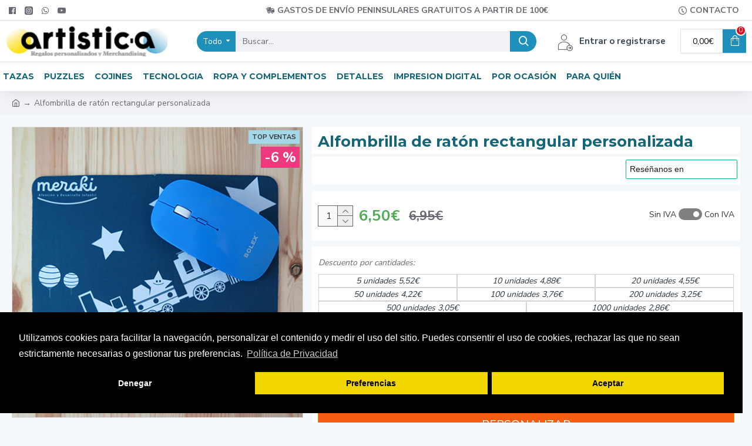

--- FILE ---
content_type: text/html; charset=utf-8
request_url: https://artistic-a.com/index.php?route=extension/mpgdpr/preferenceshtml/getPreferencesHtml
body_size: 2893
content:


<div class="mpgdpr-wrap"><div class="mpgdpr-cookie"><div class="mpgdpr-container"><div class="mpgdpr-text"><h3>Preferencias de Cookies</h3>
<label><input type="checkbox" checked="checked" disabled="disabled" value="m:required" /> Cookies estrictamente necesarias</label>
<br/><p>Cookies necesarias para el buen funcionamiento de la web</p>
<label><input type="checkbox" name="mcookie_analytics" value="m:required" /> Cookies de analisis</label>
<br/><p>Cookies para analizar el tráfico y uso de la web</p>
<label><input type="checkbox" name="mcookie_marketing" value="m:required" /> Cookies de Marketing</label>
<br/><p>Cookies utlizadas para marketing de la web</p></div><div class="set-btns">
<a class="mcookie-btn mp-prefrences-close">Cerrar</a>
<a class="mcookie-btn mpprefrences-update">Actualizar</a></div></div></div></div><style type="text/css">.mpgdpr-wrap { position: fixed; width: 100%; top: 30px; left: 0; z-index: 9999; display: none; }
  .mpgdpr-cookie { padding: 15px 25px; background: #000; color: #fff; width: 556px; margin: auto; height: 450px; overflow-y: auto; }
  .mpgdpr-cookie .mpgdpr-container { margin: auto; }
  .mpgdpr-cookie .mpgdpr-text{ display: block; vertical-align: top; }
  .mpgdpr-cookie .set-btns{ display: block; text-align: center; margin-top: 25px; }
  .mpgdpr-cookie .mcookie-btn{ border: none; font-size: 16px; padding: 10px 15px; cursor: pointer; border-radius: 5px; -webkit-border-radius: 5px; background: #cecece; color: #000; display: inline-block; font-weight: 550; margin-right: 10px}
  .mpgdpr-cookie h3{ font-size: 16px; }
  .mpgdpr-cookie h3{ margin-top: 0; margin-bottom: 0px; }
    .mpgdpr-cookie {
    background: #000;
    color: #fff
  }
  .mpgdpr-cookie h3 {
    color: #fff
  }
  .mpgdpr-cookie .mcookie-btn {
    background: #f1d600;
    color: #000;
    padding: 5px 25px 5px 25px
  }</style> <script type="text/javascript">var mpgdpr = {
    mcookies : {
            get : function(name) {
        function getCookie(name) {
          if (name) {
            var value = '; ' + document.cookie;
            var parts = value.split('; ' + name + '=');
            return parts.length < 2 ? undefined : parts.pop().split(';').shift();
          }
          var cookies = document.cookie.split('; ');
          var data = {};
          for (var i in cookies) {
            var cookie = cookies[i].split('=');
            if (cookie.length==2) {
              data[cookie[0]] = cookie[1];
            }
          }
          return data;
        }
        var data = {};
        if (typeof name == 'string') {
          data[name] = getCookie(name);
        }

        if (typeof name == 'object') {
          for (var i in name) {
            data[name[i]] =  getCookie(name[i]);
          }
        }
        if (typeof name == 'undefined' || '' == name) {
          data = getCookie();
        }
        return data;
      },
            set: function(cookies) {
        function setCookie(name, value, expiryDays, domain, path, secure) {

          if (expiryDays == -1) {
            var cookie = [
              name + '=' + value,
              'expires=' + 'Thu, 01 Jan 1970 00:00:01 GMT',
              'path=' + (path || '/')
            ];
          } else {
             var exdate = new Date();
            exdate.setDate(exdate.getDate() + (expiryDays || 365));

            var cookie = [
              name + '=' + value,
              'expires=' + exdate.toUTCString(),
              'path=' + (path || '/')
            ];
          }
          if (domain) {
            cookie.push('domain=' + domain);
          }
          if (secure) {
            cookie.push('secure');
          }

                    document.cookie = cookie.join(';')+';';
        }

        if (typeof cookies == 'undefined' || '' == cookies) {
          return;
        }
        if (typeof cookies == 'string') {
          var parts = cookies.split(";");
                    cookies = [{
            'name' : parts[0],
            'value' : parts[1],
            'expiryDays' : parts[3],
            'domain' : parts[4],
            'path' : parts[5],
            'secure' : parts[6],
          }];
        }
                for (var i in cookies) {
          setCookie(
            cookies[i]['name'],
            cookies[i]['value'],
            cookies[i]['expiryDays'],
            cookies[i]['domain'],
            cookies[i]['path'],
            cookies[i]['secure']
          );
        }
      },
            clear : function(cookies) {
        function clearCookie(name, domain, path) {
          mpgdpr.mcookies.set([{
            'name' : name,
            'value' : '',
            'expiryDays' : -1,
            'domain' : domain,
            'path' : path
          }]);
        }

        if (typeof cookies == 'undefined' || '' == cookies) {
          return;
        }
        if (typeof cookies == 'string') {
          var parts = cookies.split(";");
                    cookies = [{
            'name' : parts[0],
            'domain' : parts[1],
            'path' : parts[2]
          }];
        }
        for (var i in cookies) {
          clearCookie(
            cookies[i]['name'],
            cookies[i]['domain'],
            cookies[i]['path']
          );
        }
      },
    },
    instance : null ,
    err : null,
    deniedCookiess : [],     cookies : {
      analytics : ["_ga","_gid","_gat","__atuvc","__atuvs","__utma","__cfduid"],
      marketing : ["_gads","IDE"],
    },
    domains : ["","."], 
    handle_cookie:function() {

      var mpprefrences_update = false;

      $('body').delegate('.mp-prefrences', 'click', function() {
                $('.mpgdpr-wrap').fadeIn('slow');
      });

      $('body').delegate('.mp-prefrences-close', 'click', function() {
                $('.mpgdpr-wrap').fadeOut('slow');
      });

            $('body').delegate('a.cc-mpdeny', 'click', function() {
                

       
        var disable = [];
        if (!(mpgdpr.deniedCookiess.indexOf('analytics') >= 0) && (false) ) {
          disable.push('analytics');
          $('input[name="mcookie_analytics"]').prop('checked',false);
        }
        if (!(mpgdpr.deniedCookiess.indexOf('marketing') >= 0) && (false) ) {
          disable.push('marketing');
          $('input[name="mcookie_marketing"]').prop('checked',false);
        }

        if (disable.length) {
          mpgdpr.mcookies.set('mpcookie_preferencesdisable;'+ disable.join(',') +';365');
          mpgdpr.deniedCookiess = disable;
        }

                
                $.each(mpgdpr.mcookies.get(), function(key, value) {
          if ((disable.indexOf('analytics') >= 0) && mpgdpr.cookies.analytics.indexOf(key) >= 0) {
            for (var i in mpgdpr.domains) {
                            mpgdpr.mcookies.clear(key+';'+mpgdpr.domains[i]+';'+'/');
            }
          }

          if ((disable.indexOf('marketing') >= 0) && mpgdpr.cookies.marketing.indexOf(key) >= 0) {
            for (var i in mpgdpr.domains) {
                            mpgdpr.mcookies.clear(key+';'+mpgdpr.domains[i]+';'+'/');
            }
          }
        });

        
        
        
        
                if (!(disable.indexOf('analytics') >= 0)) {
                  } else {
                  }
        if (!(disable.indexOf('marketing') >= 0)) {
                  } else {
                  }
                
        
      });

      $('body').delegate('a.cc-mpallow', 'click', function() {
        
                

        var disable = [];

        
        if (mpprefrences_update === true) {
          if (!$('input[name="mcookie_marketing"]').prop('checked')) {
            disable.push('marketing');
          }
          if (!$('input[name="mcookie_analytics"]').prop('checked')) {
           disable.push('analytics');
          }
        }
        
        
        mpgdpr.mcookies.set('mpcookie_preferencesdisable;'+ disable.join(',') +';365');
        mpgdpr.deniedCookiess = disable;

        
        
        
         
        if (!(disable.indexOf('analytics') >= 0)) {
                  } else {
                  }
        if (!(disable.indexOf('marketing') >= 0)) {
                  } else {
                  }

                
        
                $.get('https://artistic-a.com/index.php?route=extension/mpgdpr/mpgdpr/acceptanceOfPp');
              });

      $('body').delegate('a.mpprefrences-update', 'click', function() {

        mpprefrences_update = true;

                        var disable = [];

        if (!$('input[name="mcookie_marketing"]').prop('checked')) {
          disable.push('marketing');
        }
        if (!$('input[name="mcookie_analytics"]').prop('checked')) {
          disable.push('analytics');
        }
        
        mpgdpr.mcookies.set('mpcookie_preferencesdisable;'+disable.join(',')+';365');

        mpgdpr.deniedCookiess = disable;
        $('input[name="mcookie_analytics"]').prop('checked', !(disable.indexOf('analytics') >= 0));
        $('input[name="mcookie_marketing"]').prop('checked', !(disable.indexOf('marketing') >= 0));

        
        
        
        if (!(disable.indexOf('analytics') >= 0)) {
                  } else {
                  }
        if (!(disable.indexOf('marketing') >= 0)) {
                  } else {
                  }

                
        $('.mpgdpr-wrap').fadeToggle('slow');
      });

    },

    maintainance_cookies:function() {

             var analytics = mpgdpr.deniedCookiess.indexOf('analytics') >= 0;
      var marketing = mpgdpr.deniedCookiess.indexOf('marketing') >= 0;
                  
      
      $('input[name="mcookie_analytics"]').prop('checked', (!analytics));
      $('input[name="mcookie_marketing"]').prop('checked', (!marketing));

            $.each(mpgdpr.mcookies.get(), function(key, value) {
        if (analytics && mpgdpr.cookies.analytics.indexOf(key) >= 0) {
          for (var i in mpgdpr.domains) {
            
            mpgdpr.mcookies.clear(key+';'+mpgdpr.domains[i]+';'+'/');
          }
        }
        if (marketing && mpgdpr.cookies.marketing.indexOf(key) >= 0) {
          for (var i in mpgdpr.domains) {
                        mpgdpr.mcookies.clear(key+';'+mpgdpr.domains[i]+';'+'/');
          }
        }
      });
      
                  if (!analytics && 0 ) {
              } else {
              }
      if (!marketing && 0) {
              } else {
              }
                },
    cookieconsent:function() {
      window.cookieconsent.initialise({
                "type" : 'opt-in',
        "position" : 'bottom-right',
                "palette" : {
          "popup": {
            "background": "#000",
            "text": "#fff"
          },
          "button": {
            "background": "#f1d600",
            "text": "#000",
            "padding": "5px 25px 5px 25px"
          }
        },
        "revokable" : !!0,
        "showLink" : !!1,
        "content": {
          "message": "Utilizamos cookies para facilitar la navegación, personalizar el contenido y medir el uso del sitio. Puedes consentir el uso de cookies, rechazar las que no sean estrictamente necesarias o gestionar tus preferencias.",
          "deny" : "Denegar",
          "allow" : "Aceptar",
          "prefrences" : "Preferencias",
                    "link" : 'Política de Privacidad',
          "href" : 'https://artistic-a.com/politicia-de-cookies',
                    "policy" : 'Cookies'
        },

      },
      function(popup) {
        mpgdpr.instance = popup;
      },
      function(err, popup) {
        mpgdpr.instance = popup;
        mpgdpr.err = err;
      });
    },
  };</script>

--- FILE ---
content_type: text/html; charset=utf-8
request_url: https://www.google.com/recaptcha/api2/anchor?ar=1&k=6LctnCYUAAAAAGsSDaZGpzlgexuZq_VSLtz9bYjM&co=aHR0cHM6Ly9hcnRpc3RpYy1hLmNvbTo0NDM.&hl=en&v=PoyoqOPhxBO7pBk68S4YbpHZ&size=normal&anchor-ms=20000&execute-ms=30000&cb=rlsv61i1gdnq
body_size: 49533
content:
<!DOCTYPE HTML><html dir="ltr" lang="en"><head><meta http-equiv="Content-Type" content="text/html; charset=UTF-8">
<meta http-equiv="X-UA-Compatible" content="IE=edge">
<title>reCAPTCHA</title>
<style type="text/css">
/* cyrillic-ext */
@font-face {
  font-family: 'Roboto';
  font-style: normal;
  font-weight: 400;
  font-stretch: 100%;
  src: url(//fonts.gstatic.com/s/roboto/v48/KFO7CnqEu92Fr1ME7kSn66aGLdTylUAMa3GUBHMdazTgWw.woff2) format('woff2');
  unicode-range: U+0460-052F, U+1C80-1C8A, U+20B4, U+2DE0-2DFF, U+A640-A69F, U+FE2E-FE2F;
}
/* cyrillic */
@font-face {
  font-family: 'Roboto';
  font-style: normal;
  font-weight: 400;
  font-stretch: 100%;
  src: url(//fonts.gstatic.com/s/roboto/v48/KFO7CnqEu92Fr1ME7kSn66aGLdTylUAMa3iUBHMdazTgWw.woff2) format('woff2');
  unicode-range: U+0301, U+0400-045F, U+0490-0491, U+04B0-04B1, U+2116;
}
/* greek-ext */
@font-face {
  font-family: 'Roboto';
  font-style: normal;
  font-weight: 400;
  font-stretch: 100%;
  src: url(//fonts.gstatic.com/s/roboto/v48/KFO7CnqEu92Fr1ME7kSn66aGLdTylUAMa3CUBHMdazTgWw.woff2) format('woff2');
  unicode-range: U+1F00-1FFF;
}
/* greek */
@font-face {
  font-family: 'Roboto';
  font-style: normal;
  font-weight: 400;
  font-stretch: 100%;
  src: url(//fonts.gstatic.com/s/roboto/v48/KFO7CnqEu92Fr1ME7kSn66aGLdTylUAMa3-UBHMdazTgWw.woff2) format('woff2');
  unicode-range: U+0370-0377, U+037A-037F, U+0384-038A, U+038C, U+038E-03A1, U+03A3-03FF;
}
/* math */
@font-face {
  font-family: 'Roboto';
  font-style: normal;
  font-weight: 400;
  font-stretch: 100%;
  src: url(//fonts.gstatic.com/s/roboto/v48/KFO7CnqEu92Fr1ME7kSn66aGLdTylUAMawCUBHMdazTgWw.woff2) format('woff2');
  unicode-range: U+0302-0303, U+0305, U+0307-0308, U+0310, U+0312, U+0315, U+031A, U+0326-0327, U+032C, U+032F-0330, U+0332-0333, U+0338, U+033A, U+0346, U+034D, U+0391-03A1, U+03A3-03A9, U+03B1-03C9, U+03D1, U+03D5-03D6, U+03F0-03F1, U+03F4-03F5, U+2016-2017, U+2034-2038, U+203C, U+2040, U+2043, U+2047, U+2050, U+2057, U+205F, U+2070-2071, U+2074-208E, U+2090-209C, U+20D0-20DC, U+20E1, U+20E5-20EF, U+2100-2112, U+2114-2115, U+2117-2121, U+2123-214F, U+2190, U+2192, U+2194-21AE, U+21B0-21E5, U+21F1-21F2, U+21F4-2211, U+2213-2214, U+2216-22FF, U+2308-230B, U+2310, U+2319, U+231C-2321, U+2336-237A, U+237C, U+2395, U+239B-23B7, U+23D0, U+23DC-23E1, U+2474-2475, U+25AF, U+25B3, U+25B7, U+25BD, U+25C1, U+25CA, U+25CC, U+25FB, U+266D-266F, U+27C0-27FF, U+2900-2AFF, U+2B0E-2B11, U+2B30-2B4C, U+2BFE, U+3030, U+FF5B, U+FF5D, U+1D400-1D7FF, U+1EE00-1EEFF;
}
/* symbols */
@font-face {
  font-family: 'Roboto';
  font-style: normal;
  font-weight: 400;
  font-stretch: 100%;
  src: url(//fonts.gstatic.com/s/roboto/v48/KFO7CnqEu92Fr1ME7kSn66aGLdTylUAMaxKUBHMdazTgWw.woff2) format('woff2');
  unicode-range: U+0001-000C, U+000E-001F, U+007F-009F, U+20DD-20E0, U+20E2-20E4, U+2150-218F, U+2190, U+2192, U+2194-2199, U+21AF, U+21E6-21F0, U+21F3, U+2218-2219, U+2299, U+22C4-22C6, U+2300-243F, U+2440-244A, U+2460-24FF, U+25A0-27BF, U+2800-28FF, U+2921-2922, U+2981, U+29BF, U+29EB, U+2B00-2BFF, U+4DC0-4DFF, U+FFF9-FFFB, U+10140-1018E, U+10190-1019C, U+101A0, U+101D0-101FD, U+102E0-102FB, U+10E60-10E7E, U+1D2C0-1D2D3, U+1D2E0-1D37F, U+1F000-1F0FF, U+1F100-1F1AD, U+1F1E6-1F1FF, U+1F30D-1F30F, U+1F315, U+1F31C, U+1F31E, U+1F320-1F32C, U+1F336, U+1F378, U+1F37D, U+1F382, U+1F393-1F39F, U+1F3A7-1F3A8, U+1F3AC-1F3AF, U+1F3C2, U+1F3C4-1F3C6, U+1F3CA-1F3CE, U+1F3D4-1F3E0, U+1F3ED, U+1F3F1-1F3F3, U+1F3F5-1F3F7, U+1F408, U+1F415, U+1F41F, U+1F426, U+1F43F, U+1F441-1F442, U+1F444, U+1F446-1F449, U+1F44C-1F44E, U+1F453, U+1F46A, U+1F47D, U+1F4A3, U+1F4B0, U+1F4B3, U+1F4B9, U+1F4BB, U+1F4BF, U+1F4C8-1F4CB, U+1F4D6, U+1F4DA, U+1F4DF, U+1F4E3-1F4E6, U+1F4EA-1F4ED, U+1F4F7, U+1F4F9-1F4FB, U+1F4FD-1F4FE, U+1F503, U+1F507-1F50B, U+1F50D, U+1F512-1F513, U+1F53E-1F54A, U+1F54F-1F5FA, U+1F610, U+1F650-1F67F, U+1F687, U+1F68D, U+1F691, U+1F694, U+1F698, U+1F6AD, U+1F6B2, U+1F6B9-1F6BA, U+1F6BC, U+1F6C6-1F6CF, U+1F6D3-1F6D7, U+1F6E0-1F6EA, U+1F6F0-1F6F3, U+1F6F7-1F6FC, U+1F700-1F7FF, U+1F800-1F80B, U+1F810-1F847, U+1F850-1F859, U+1F860-1F887, U+1F890-1F8AD, U+1F8B0-1F8BB, U+1F8C0-1F8C1, U+1F900-1F90B, U+1F93B, U+1F946, U+1F984, U+1F996, U+1F9E9, U+1FA00-1FA6F, U+1FA70-1FA7C, U+1FA80-1FA89, U+1FA8F-1FAC6, U+1FACE-1FADC, U+1FADF-1FAE9, U+1FAF0-1FAF8, U+1FB00-1FBFF;
}
/* vietnamese */
@font-face {
  font-family: 'Roboto';
  font-style: normal;
  font-weight: 400;
  font-stretch: 100%;
  src: url(//fonts.gstatic.com/s/roboto/v48/KFO7CnqEu92Fr1ME7kSn66aGLdTylUAMa3OUBHMdazTgWw.woff2) format('woff2');
  unicode-range: U+0102-0103, U+0110-0111, U+0128-0129, U+0168-0169, U+01A0-01A1, U+01AF-01B0, U+0300-0301, U+0303-0304, U+0308-0309, U+0323, U+0329, U+1EA0-1EF9, U+20AB;
}
/* latin-ext */
@font-face {
  font-family: 'Roboto';
  font-style: normal;
  font-weight: 400;
  font-stretch: 100%;
  src: url(//fonts.gstatic.com/s/roboto/v48/KFO7CnqEu92Fr1ME7kSn66aGLdTylUAMa3KUBHMdazTgWw.woff2) format('woff2');
  unicode-range: U+0100-02BA, U+02BD-02C5, U+02C7-02CC, U+02CE-02D7, U+02DD-02FF, U+0304, U+0308, U+0329, U+1D00-1DBF, U+1E00-1E9F, U+1EF2-1EFF, U+2020, U+20A0-20AB, U+20AD-20C0, U+2113, U+2C60-2C7F, U+A720-A7FF;
}
/* latin */
@font-face {
  font-family: 'Roboto';
  font-style: normal;
  font-weight: 400;
  font-stretch: 100%;
  src: url(//fonts.gstatic.com/s/roboto/v48/KFO7CnqEu92Fr1ME7kSn66aGLdTylUAMa3yUBHMdazQ.woff2) format('woff2');
  unicode-range: U+0000-00FF, U+0131, U+0152-0153, U+02BB-02BC, U+02C6, U+02DA, U+02DC, U+0304, U+0308, U+0329, U+2000-206F, U+20AC, U+2122, U+2191, U+2193, U+2212, U+2215, U+FEFF, U+FFFD;
}
/* cyrillic-ext */
@font-face {
  font-family: 'Roboto';
  font-style: normal;
  font-weight: 500;
  font-stretch: 100%;
  src: url(//fonts.gstatic.com/s/roboto/v48/KFO7CnqEu92Fr1ME7kSn66aGLdTylUAMa3GUBHMdazTgWw.woff2) format('woff2');
  unicode-range: U+0460-052F, U+1C80-1C8A, U+20B4, U+2DE0-2DFF, U+A640-A69F, U+FE2E-FE2F;
}
/* cyrillic */
@font-face {
  font-family: 'Roboto';
  font-style: normal;
  font-weight: 500;
  font-stretch: 100%;
  src: url(//fonts.gstatic.com/s/roboto/v48/KFO7CnqEu92Fr1ME7kSn66aGLdTylUAMa3iUBHMdazTgWw.woff2) format('woff2');
  unicode-range: U+0301, U+0400-045F, U+0490-0491, U+04B0-04B1, U+2116;
}
/* greek-ext */
@font-face {
  font-family: 'Roboto';
  font-style: normal;
  font-weight: 500;
  font-stretch: 100%;
  src: url(//fonts.gstatic.com/s/roboto/v48/KFO7CnqEu92Fr1ME7kSn66aGLdTylUAMa3CUBHMdazTgWw.woff2) format('woff2');
  unicode-range: U+1F00-1FFF;
}
/* greek */
@font-face {
  font-family: 'Roboto';
  font-style: normal;
  font-weight: 500;
  font-stretch: 100%;
  src: url(//fonts.gstatic.com/s/roboto/v48/KFO7CnqEu92Fr1ME7kSn66aGLdTylUAMa3-UBHMdazTgWw.woff2) format('woff2');
  unicode-range: U+0370-0377, U+037A-037F, U+0384-038A, U+038C, U+038E-03A1, U+03A3-03FF;
}
/* math */
@font-face {
  font-family: 'Roboto';
  font-style: normal;
  font-weight: 500;
  font-stretch: 100%;
  src: url(//fonts.gstatic.com/s/roboto/v48/KFO7CnqEu92Fr1ME7kSn66aGLdTylUAMawCUBHMdazTgWw.woff2) format('woff2');
  unicode-range: U+0302-0303, U+0305, U+0307-0308, U+0310, U+0312, U+0315, U+031A, U+0326-0327, U+032C, U+032F-0330, U+0332-0333, U+0338, U+033A, U+0346, U+034D, U+0391-03A1, U+03A3-03A9, U+03B1-03C9, U+03D1, U+03D5-03D6, U+03F0-03F1, U+03F4-03F5, U+2016-2017, U+2034-2038, U+203C, U+2040, U+2043, U+2047, U+2050, U+2057, U+205F, U+2070-2071, U+2074-208E, U+2090-209C, U+20D0-20DC, U+20E1, U+20E5-20EF, U+2100-2112, U+2114-2115, U+2117-2121, U+2123-214F, U+2190, U+2192, U+2194-21AE, U+21B0-21E5, U+21F1-21F2, U+21F4-2211, U+2213-2214, U+2216-22FF, U+2308-230B, U+2310, U+2319, U+231C-2321, U+2336-237A, U+237C, U+2395, U+239B-23B7, U+23D0, U+23DC-23E1, U+2474-2475, U+25AF, U+25B3, U+25B7, U+25BD, U+25C1, U+25CA, U+25CC, U+25FB, U+266D-266F, U+27C0-27FF, U+2900-2AFF, U+2B0E-2B11, U+2B30-2B4C, U+2BFE, U+3030, U+FF5B, U+FF5D, U+1D400-1D7FF, U+1EE00-1EEFF;
}
/* symbols */
@font-face {
  font-family: 'Roboto';
  font-style: normal;
  font-weight: 500;
  font-stretch: 100%;
  src: url(//fonts.gstatic.com/s/roboto/v48/KFO7CnqEu92Fr1ME7kSn66aGLdTylUAMaxKUBHMdazTgWw.woff2) format('woff2');
  unicode-range: U+0001-000C, U+000E-001F, U+007F-009F, U+20DD-20E0, U+20E2-20E4, U+2150-218F, U+2190, U+2192, U+2194-2199, U+21AF, U+21E6-21F0, U+21F3, U+2218-2219, U+2299, U+22C4-22C6, U+2300-243F, U+2440-244A, U+2460-24FF, U+25A0-27BF, U+2800-28FF, U+2921-2922, U+2981, U+29BF, U+29EB, U+2B00-2BFF, U+4DC0-4DFF, U+FFF9-FFFB, U+10140-1018E, U+10190-1019C, U+101A0, U+101D0-101FD, U+102E0-102FB, U+10E60-10E7E, U+1D2C0-1D2D3, U+1D2E0-1D37F, U+1F000-1F0FF, U+1F100-1F1AD, U+1F1E6-1F1FF, U+1F30D-1F30F, U+1F315, U+1F31C, U+1F31E, U+1F320-1F32C, U+1F336, U+1F378, U+1F37D, U+1F382, U+1F393-1F39F, U+1F3A7-1F3A8, U+1F3AC-1F3AF, U+1F3C2, U+1F3C4-1F3C6, U+1F3CA-1F3CE, U+1F3D4-1F3E0, U+1F3ED, U+1F3F1-1F3F3, U+1F3F5-1F3F7, U+1F408, U+1F415, U+1F41F, U+1F426, U+1F43F, U+1F441-1F442, U+1F444, U+1F446-1F449, U+1F44C-1F44E, U+1F453, U+1F46A, U+1F47D, U+1F4A3, U+1F4B0, U+1F4B3, U+1F4B9, U+1F4BB, U+1F4BF, U+1F4C8-1F4CB, U+1F4D6, U+1F4DA, U+1F4DF, U+1F4E3-1F4E6, U+1F4EA-1F4ED, U+1F4F7, U+1F4F9-1F4FB, U+1F4FD-1F4FE, U+1F503, U+1F507-1F50B, U+1F50D, U+1F512-1F513, U+1F53E-1F54A, U+1F54F-1F5FA, U+1F610, U+1F650-1F67F, U+1F687, U+1F68D, U+1F691, U+1F694, U+1F698, U+1F6AD, U+1F6B2, U+1F6B9-1F6BA, U+1F6BC, U+1F6C6-1F6CF, U+1F6D3-1F6D7, U+1F6E0-1F6EA, U+1F6F0-1F6F3, U+1F6F7-1F6FC, U+1F700-1F7FF, U+1F800-1F80B, U+1F810-1F847, U+1F850-1F859, U+1F860-1F887, U+1F890-1F8AD, U+1F8B0-1F8BB, U+1F8C0-1F8C1, U+1F900-1F90B, U+1F93B, U+1F946, U+1F984, U+1F996, U+1F9E9, U+1FA00-1FA6F, U+1FA70-1FA7C, U+1FA80-1FA89, U+1FA8F-1FAC6, U+1FACE-1FADC, U+1FADF-1FAE9, U+1FAF0-1FAF8, U+1FB00-1FBFF;
}
/* vietnamese */
@font-face {
  font-family: 'Roboto';
  font-style: normal;
  font-weight: 500;
  font-stretch: 100%;
  src: url(//fonts.gstatic.com/s/roboto/v48/KFO7CnqEu92Fr1ME7kSn66aGLdTylUAMa3OUBHMdazTgWw.woff2) format('woff2');
  unicode-range: U+0102-0103, U+0110-0111, U+0128-0129, U+0168-0169, U+01A0-01A1, U+01AF-01B0, U+0300-0301, U+0303-0304, U+0308-0309, U+0323, U+0329, U+1EA0-1EF9, U+20AB;
}
/* latin-ext */
@font-face {
  font-family: 'Roboto';
  font-style: normal;
  font-weight: 500;
  font-stretch: 100%;
  src: url(//fonts.gstatic.com/s/roboto/v48/KFO7CnqEu92Fr1ME7kSn66aGLdTylUAMa3KUBHMdazTgWw.woff2) format('woff2');
  unicode-range: U+0100-02BA, U+02BD-02C5, U+02C7-02CC, U+02CE-02D7, U+02DD-02FF, U+0304, U+0308, U+0329, U+1D00-1DBF, U+1E00-1E9F, U+1EF2-1EFF, U+2020, U+20A0-20AB, U+20AD-20C0, U+2113, U+2C60-2C7F, U+A720-A7FF;
}
/* latin */
@font-face {
  font-family: 'Roboto';
  font-style: normal;
  font-weight: 500;
  font-stretch: 100%;
  src: url(//fonts.gstatic.com/s/roboto/v48/KFO7CnqEu92Fr1ME7kSn66aGLdTylUAMa3yUBHMdazQ.woff2) format('woff2');
  unicode-range: U+0000-00FF, U+0131, U+0152-0153, U+02BB-02BC, U+02C6, U+02DA, U+02DC, U+0304, U+0308, U+0329, U+2000-206F, U+20AC, U+2122, U+2191, U+2193, U+2212, U+2215, U+FEFF, U+FFFD;
}
/* cyrillic-ext */
@font-face {
  font-family: 'Roboto';
  font-style: normal;
  font-weight: 900;
  font-stretch: 100%;
  src: url(//fonts.gstatic.com/s/roboto/v48/KFO7CnqEu92Fr1ME7kSn66aGLdTylUAMa3GUBHMdazTgWw.woff2) format('woff2');
  unicode-range: U+0460-052F, U+1C80-1C8A, U+20B4, U+2DE0-2DFF, U+A640-A69F, U+FE2E-FE2F;
}
/* cyrillic */
@font-face {
  font-family: 'Roboto';
  font-style: normal;
  font-weight: 900;
  font-stretch: 100%;
  src: url(//fonts.gstatic.com/s/roboto/v48/KFO7CnqEu92Fr1ME7kSn66aGLdTylUAMa3iUBHMdazTgWw.woff2) format('woff2');
  unicode-range: U+0301, U+0400-045F, U+0490-0491, U+04B0-04B1, U+2116;
}
/* greek-ext */
@font-face {
  font-family: 'Roboto';
  font-style: normal;
  font-weight: 900;
  font-stretch: 100%;
  src: url(//fonts.gstatic.com/s/roboto/v48/KFO7CnqEu92Fr1ME7kSn66aGLdTylUAMa3CUBHMdazTgWw.woff2) format('woff2');
  unicode-range: U+1F00-1FFF;
}
/* greek */
@font-face {
  font-family: 'Roboto';
  font-style: normal;
  font-weight: 900;
  font-stretch: 100%;
  src: url(//fonts.gstatic.com/s/roboto/v48/KFO7CnqEu92Fr1ME7kSn66aGLdTylUAMa3-UBHMdazTgWw.woff2) format('woff2');
  unicode-range: U+0370-0377, U+037A-037F, U+0384-038A, U+038C, U+038E-03A1, U+03A3-03FF;
}
/* math */
@font-face {
  font-family: 'Roboto';
  font-style: normal;
  font-weight: 900;
  font-stretch: 100%;
  src: url(//fonts.gstatic.com/s/roboto/v48/KFO7CnqEu92Fr1ME7kSn66aGLdTylUAMawCUBHMdazTgWw.woff2) format('woff2');
  unicode-range: U+0302-0303, U+0305, U+0307-0308, U+0310, U+0312, U+0315, U+031A, U+0326-0327, U+032C, U+032F-0330, U+0332-0333, U+0338, U+033A, U+0346, U+034D, U+0391-03A1, U+03A3-03A9, U+03B1-03C9, U+03D1, U+03D5-03D6, U+03F0-03F1, U+03F4-03F5, U+2016-2017, U+2034-2038, U+203C, U+2040, U+2043, U+2047, U+2050, U+2057, U+205F, U+2070-2071, U+2074-208E, U+2090-209C, U+20D0-20DC, U+20E1, U+20E5-20EF, U+2100-2112, U+2114-2115, U+2117-2121, U+2123-214F, U+2190, U+2192, U+2194-21AE, U+21B0-21E5, U+21F1-21F2, U+21F4-2211, U+2213-2214, U+2216-22FF, U+2308-230B, U+2310, U+2319, U+231C-2321, U+2336-237A, U+237C, U+2395, U+239B-23B7, U+23D0, U+23DC-23E1, U+2474-2475, U+25AF, U+25B3, U+25B7, U+25BD, U+25C1, U+25CA, U+25CC, U+25FB, U+266D-266F, U+27C0-27FF, U+2900-2AFF, U+2B0E-2B11, U+2B30-2B4C, U+2BFE, U+3030, U+FF5B, U+FF5D, U+1D400-1D7FF, U+1EE00-1EEFF;
}
/* symbols */
@font-face {
  font-family: 'Roboto';
  font-style: normal;
  font-weight: 900;
  font-stretch: 100%;
  src: url(//fonts.gstatic.com/s/roboto/v48/KFO7CnqEu92Fr1ME7kSn66aGLdTylUAMaxKUBHMdazTgWw.woff2) format('woff2');
  unicode-range: U+0001-000C, U+000E-001F, U+007F-009F, U+20DD-20E0, U+20E2-20E4, U+2150-218F, U+2190, U+2192, U+2194-2199, U+21AF, U+21E6-21F0, U+21F3, U+2218-2219, U+2299, U+22C4-22C6, U+2300-243F, U+2440-244A, U+2460-24FF, U+25A0-27BF, U+2800-28FF, U+2921-2922, U+2981, U+29BF, U+29EB, U+2B00-2BFF, U+4DC0-4DFF, U+FFF9-FFFB, U+10140-1018E, U+10190-1019C, U+101A0, U+101D0-101FD, U+102E0-102FB, U+10E60-10E7E, U+1D2C0-1D2D3, U+1D2E0-1D37F, U+1F000-1F0FF, U+1F100-1F1AD, U+1F1E6-1F1FF, U+1F30D-1F30F, U+1F315, U+1F31C, U+1F31E, U+1F320-1F32C, U+1F336, U+1F378, U+1F37D, U+1F382, U+1F393-1F39F, U+1F3A7-1F3A8, U+1F3AC-1F3AF, U+1F3C2, U+1F3C4-1F3C6, U+1F3CA-1F3CE, U+1F3D4-1F3E0, U+1F3ED, U+1F3F1-1F3F3, U+1F3F5-1F3F7, U+1F408, U+1F415, U+1F41F, U+1F426, U+1F43F, U+1F441-1F442, U+1F444, U+1F446-1F449, U+1F44C-1F44E, U+1F453, U+1F46A, U+1F47D, U+1F4A3, U+1F4B0, U+1F4B3, U+1F4B9, U+1F4BB, U+1F4BF, U+1F4C8-1F4CB, U+1F4D6, U+1F4DA, U+1F4DF, U+1F4E3-1F4E6, U+1F4EA-1F4ED, U+1F4F7, U+1F4F9-1F4FB, U+1F4FD-1F4FE, U+1F503, U+1F507-1F50B, U+1F50D, U+1F512-1F513, U+1F53E-1F54A, U+1F54F-1F5FA, U+1F610, U+1F650-1F67F, U+1F687, U+1F68D, U+1F691, U+1F694, U+1F698, U+1F6AD, U+1F6B2, U+1F6B9-1F6BA, U+1F6BC, U+1F6C6-1F6CF, U+1F6D3-1F6D7, U+1F6E0-1F6EA, U+1F6F0-1F6F3, U+1F6F7-1F6FC, U+1F700-1F7FF, U+1F800-1F80B, U+1F810-1F847, U+1F850-1F859, U+1F860-1F887, U+1F890-1F8AD, U+1F8B0-1F8BB, U+1F8C0-1F8C1, U+1F900-1F90B, U+1F93B, U+1F946, U+1F984, U+1F996, U+1F9E9, U+1FA00-1FA6F, U+1FA70-1FA7C, U+1FA80-1FA89, U+1FA8F-1FAC6, U+1FACE-1FADC, U+1FADF-1FAE9, U+1FAF0-1FAF8, U+1FB00-1FBFF;
}
/* vietnamese */
@font-face {
  font-family: 'Roboto';
  font-style: normal;
  font-weight: 900;
  font-stretch: 100%;
  src: url(//fonts.gstatic.com/s/roboto/v48/KFO7CnqEu92Fr1ME7kSn66aGLdTylUAMa3OUBHMdazTgWw.woff2) format('woff2');
  unicode-range: U+0102-0103, U+0110-0111, U+0128-0129, U+0168-0169, U+01A0-01A1, U+01AF-01B0, U+0300-0301, U+0303-0304, U+0308-0309, U+0323, U+0329, U+1EA0-1EF9, U+20AB;
}
/* latin-ext */
@font-face {
  font-family: 'Roboto';
  font-style: normal;
  font-weight: 900;
  font-stretch: 100%;
  src: url(//fonts.gstatic.com/s/roboto/v48/KFO7CnqEu92Fr1ME7kSn66aGLdTylUAMa3KUBHMdazTgWw.woff2) format('woff2');
  unicode-range: U+0100-02BA, U+02BD-02C5, U+02C7-02CC, U+02CE-02D7, U+02DD-02FF, U+0304, U+0308, U+0329, U+1D00-1DBF, U+1E00-1E9F, U+1EF2-1EFF, U+2020, U+20A0-20AB, U+20AD-20C0, U+2113, U+2C60-2C7F, U+A720-A7FF;
}
/* latin */
@font-face {
  font-family: 'Roboto';
  font-style: normal;
  font-weight: 900;
  font-stretch: 100%;
  src: url(//fonts.gstatic.com/s/roboto/v48/KFO7CnqEu92Fr1ME7kSn66aGLdTylUAMa3yUBHMdazQ.woff2) format('woff2');
  unicode-range: U+0000-00FF, U+0131, U+0152-0153, U+02BB-02BC, U+02C6, U+02DA, U+02DC, U+0304, U+0308, U+0329, U+2000-206F, U+20AC, U+2122, U+2191, U+2193, U+2212, U+2215, U+FEFF, U+FFFD;
}

</style>
<link rel="stylesheet" type="text/css" href="https://www.gstatic.com/recaptcha/releases/PoyoqOPhxBO7pBk68S4YbpHZ/styles__ltr.css">
<script nonce="zpiLYLxhs99OuIvd9EWCyg" type="text/javascript">window['__recaptcha_api'] = 'https://www.google.com/recaptcha/api2/';</script>
<script type="text/javascript" src="https://www.gstatic.com/recaptcha/releases/PoyoqOPhxBO7pBk68S4YbpHZ/recaptcha__en.js" nonce="zpiLYLxhs99OuIvd9EWCyg">
      
    </script></head>
<body><div id="rc-anchor-alert" class="rc-anchor-alert"></div>
<input type="hidden" id="recaptcha-token" value="[base64]">
<script type="text/javascript" nonce="zpiLYLxhs99OuIvd9EWCyg">
      recaptcha.anchor.Main.init("[\x22ainput\x22,[\x22bgdata\x22,\x22\x22,\[base64]/[base64]/MjU1Ong/[base64]/[base64]/[base64]/[base64]/[base64]/[base64]/[base64]/[base64]/[base64]/[base64]/[base64]/[base64]/[base64]/[base64]/[base64]\\u003d\x22,\[base64]\x22,\[base64]/Ci8KjDMOowqLDjsOFfsK1w4w5NsKfwogMwrPCl8KMSG1Jwpkzw5Fywr8Kw6vDt8KeT8K2wrdWZQDCtkcbw4AxSQMKwrwtw6XDpMOZwrjDkcKQw5gzwoBTIk/DuMKCwoTDnHzClMOYRsKSw6vCqsK5ScKZKcOATCTDm8KxVXrDqMKVDMOVY2XCt8O0V8Oow4hbVcK5w6fCp3lfwqk0RyUCwpDDiFnDjcOJwoPDhsKRHw5xw6TDmMO2wr3CvHXCmj9EwrtCYcO/YsO3wpnCj8KKwoHCskXCtMOfccKgKcKDwprDgGt/RVh7fMKybsKIPMK/wrnCjMO3w6Uew65dw63CiQc+wq/CkEvDs0HCgE7Cs3Q7w7PDucK2IcKUwoxvdxctwrHClsO0E2nCg2BtwqcCw6dDMsKBdG8EU8K6DXHDlhRYwrATwoPDgMOdbcKVH8O6wrt5w7/ChMKlb8KReMKwQ8KdJFoqwpTCscKcJSDCr1/DrMK/c0ANUA4EDQnCgsOjNsO8w5lKHsKzw6pYF0HChj3Co33Cq2DCvcOfaAnDssOPD8Kfw68BRcKwLirCpsKUOC4TRMKsHS5ww4RUcsKAcSbDvsOqwqTClDd1VsKtdwszwocVw6/ChMOrGsK4UMOsw5xEwpzDtMKhw7vDtVohH8O4wod+wqHDpGcqw53DmzTCnsKbwo41wqvDhQfDkxF/w5ZTdMKzw77CgnfDjMKqwrnDt8OHw7s0C8OewocAP8KlXsKiSMKUwq3Dizx6w6F2TF8lAkwnQRbDncKhIQ7DlsOqasOVw5bCnxLDpcKPbh8ZB8O4TxgHU8OIER/Dig85GcKlw53CiMK1LFjDiGXDoMOXwr7Ck8K3ccKKw4jCug/Ch8K1w71owq8qDQDDpDEFwrNAwr9eLnBwwqTCn8KVB8OaWl/DoFEjwr3DrcOfw5LDn1NYw6fDtMKDQsKefgRDZCLDsWcCWsK+wr3DsWwiKEhEWx3Cm0LDnAABwpEcL1XCnBLDu2JhOsO8w7HCrn/[base64]/[base64]/DsMODacKvw5DDqsKOw6B6IsKrEMOKw4UMwpFdw6p8woxQwoPDtsOHw57DmWNEW8K+E8KXw7V6wrrCkMKWw6o3cQ9mw4bDh2h9PzTDkzQ9OMK1w6sTwrrCqzFzwofDjCXDp8OiwoTDp8Osw7/CoMKrwrphasKeCjzChsOCK8KHaMK0wrhZw5XDgFALwoDDtFhdw6vDsXVSUCnDqErCvcK8w7PDhsOdw6NsKjdew4PCqsKXdcKVw7kUwrLCmsO+w4/DrMKbAMOOw5bDhWwLw68qZlYHw6okccOFXyBSw5o1w7zChlwJw4zCscK8SAQIYSnDrnrCv8Ojw5/CjsKVwpRLH0ZtwoDDoRXCnsKLWEZ7woLCgMKVw74eNnoZw6LDg0DCpsKTwpIcX8K0QMKjwofDr3LDkcOGwoxcwpsRLMOxw6A8fcKXw73Cm8KgwozCkm7Ci8KGwqJowrRWwo1NUMObwpRWwoDCmlhaBF/DosO8w6I7bxFGw4TDhjzCocK5w4UIw4PDrnHDuDF4bWHDilXDskxwKmbDsHfCk8KTwqTDmcKUw4UgW8OgVcODw43DjDrCs0vCglfDqkXDpl/Ck8OLw7h/wq5Bw6t9Th3DkcObwoXCpcO9w5bCrX3DnsKbw75MNTBqwqYlw4k3WB/[base64]/Cnmc/VzJEXg/CvTbCscKRclIwwpnDmlZgwpTDl8Kkw43CuMOtPkbCjjrDjSXDlVRmEcO1DBoOwoLCnMOiDcOzJk8lYcKYw5RKw6vDlMOFW8KOeWDDkzvCmcK4D8OxDcKbw5A4w67CtBgEfMK/[base64]/DjEHDuAfDpGwrw6QXIU7CiMK5w6bDocKQTcO5wr/CgCLDvhBYTyTDuTkEZXh+wrfDm8O0NMKiw44uw5zCrlnDt8O7MkTCkcOIwq7CkGQSw4tPwo/DrWzCisOtwrQGwoQOMh/DqAfCj8Kcwq8Yw5bCmsKhwobCq8KcLiAcwpnDmjZ1Pk/[base64]/Cl8OzwoFEwo/[base64]/CiE7Dp3Y0woQRwqIPw7XDliHDmQPCk8OkemvCjHHDksKeCsKqAy9ZPkvDgy8QwojCh8K6w6LDj8OnwpvDryXCpEjDkVbDoRLDlsOfAcKQw4kNwrxvKlFtwqDCmXhCw6cpWXVhw4hMJMKFClbCl1NNwqgtR8K7NcKOwrkFw63Dj8OWYcKwDcKGDXwJw7/DksOdRFpbAMKEwoQewp7DiSPDhX/Dl8Kcwq8MVDUMN3Acw5Vew6IQwrVPw4ZxbnkMPzfCgSs1w5lowqNTwqXDicOGw6nDvw/CiMK+FmPDjRDDnsKrwqhNwqUxHBzCqMK5OgJDaWREDSPCmkI3w5rDj8OdYsOBWMK0WgMCw4UhwoTDgsORwrRTPcOMwpZFRsONw4gBw5oAOm9jw5DCkcKzw6nCu8KgTsOUw5kVwqrDp8Oxwqxnwr8bwqvDrVsfagTDoMKhRsK5w6d7VMO1dsKOfDbDucOrNFY/wrTCkcKLScKYFGfDnzrChcKyYcK2N8OgQcOEwrALwq3Dj1J4w4c5U8OJw4/[base64]/CkyUjAgc7MsKMw7DDuzbDkcKYVVkcwr4jwqHDoXgxHsKZMAXDuitHw6LCsFQBQsOlw4DCpwxmXB/CicKUdCcpZVrCjl4Mw75Mw681fkNVw6A6fMOBVMKgfQQmFX17w6DDp8KnZzfDpTomaCTChH1uUsKCJsKYw4o3Zlprw6sYw4DCh2HCjMO9wr9fcEzDqsK5enbCrQIOw5tbDhBADgJ9w7LDmsOHw5/CrsKawrTDt2XDh35GOMOSwqVHc8KJPl/Ct0lJwqPCj8OMwrbCmMONwq/[base64]/CvsKhwoNGFsOOwoHDh8KqHg3CqXzCmsKRRsOTUMOKwrXDrsKABSllQGnCj2w+GsONTcK8TD0XWlBNwoRiwpbCmMKMZDs/GcKjwoHDrsO/AMOpwrfDgsKpGmTDhGlkw4sWKwBrw4pWw4/DoMOyUMK3DwUhRsOEwqAeTwQKZSbDvsOKw6kgw4/DkiTDkQU+VURmwopgwobDq8OWwqsYwqfCnB7CpsOYEsOFw7/[base64]/[base64]/w7k0FsOkHMO1JsOsWg9qUcO8w4TClXV7S8OpblgTcw/Ci03DlcKnEXR1w5PDoXt9wpxHOCzDpXNBwr/DmCvCl3g/TEBhw67ClxljSsOWwpFXwo/[base64]/DhsO8w6DDmGkqM8OVWEjDrAwZw7XCqm91w5FiMXTClw/CgFrCnMOaZ8OgEcOYGsOUZB9XBGNowqxHS8OAw7zChnJzw44Kw4PCh8KJQsOEw4hyw7rDkwvDhC8TEl7DhEvCtjtlw5d5w6RwYHnCpsOew6nCjsKYw6ccw6vCv8O+w5dHwrssXsOnJMOCR8O+NsOKw5XDu8O4w7fDosOOOlBscwluwrDCscKyJV/Co3ZJMcOGEMO/[base64]/Kk1ZVj0DFcOdI1XCmXnCgzMuw6NEwoDCosOLM1Ybw5ZuYMK2wrjCr8OGw7bCgcKbw4jCisOsPcO/wqQQwrvCo0zDmMKvdsKLfcOfUF3ChFtnwqY3TsOGw7fDlVBdwroDf8K+Fz3DhMOqw5puwqTCgnECw7/Cu1lnwp7DrjI7woA8w6NFA2zCi8OCAcOuw5cewoDCtcK6w5/ChWvDmMKVNsKAw7HDusKuWcO4wpjCiGjDnsOtF1fDu1whesOhwpDCgsKvNjB4w6RawqEdG358ScOMwpXDpMK4wrPCvF7CjMO7w5doGjDCv8KRSsKDwofCqAAtwqXCr8OWwqMzGMOHwrVFVMKvFiHCgcOELxjChWjCsSLDjgzDusObw5c3wpHDs05MSj1Cw5LDrE/CgzJxIGUwLsONdMKKQnLCh8OvAW0zUwXDiWfDtMOXw6oxwpDDt8Omw6gVw7Fqw4bCjTzCrcKxYwvDnXrCjm1Nw7jDoMKywrhlQ8O/wpPCj30PwqHDpcKtwp4Nw73DtGRlOcOORijCiMKiGsORw5hnw5VuLlPDucOZOB/DvTtAwo8wVcOMwqTDszrClcK2wplQw47CrxoywpcCw7DDuxfDm3zDqcKzw4/[base64]/Dk8KIYcO6OTTDnSUVP3BkY3PDrklnGUfDrcOCUAw+w5pJwo8LHmIfHcOtwq3CrU7CnsOnbjXCicKTBXA9wr5OwoVKXsKAbMO5wpcuwoXCqsOTw7kBwrxBwr40AjvCs3PCocOUeWRfw4XChTXCrMKTwqoRBsOVw47CiVcTVsKifUnCtsOXf8O6w5oCwqR/w4Vqw5A0MMOeRH0Iwqlpw7PCjcODV0c4w6jCllMzG8KRw5XCksOdw5oaaUjCm8Ouf8KlHSHDoijDjFnCm8K3PxLDgizCgk7DlsKAwq/DlWEpCWlhf3EgQMK3O8Otw4rCjDjCh1MBwpvCnGFcY1PDoRzCj8KDwo7CgzUWVsOgw60tw4l3w7/Du8Kkwq5GdsK0MHYywrlowprCv8OgSXM0HCJAw41Zw7stwr7CqVDDssKOwoEnD8KewqnCoRLCoj/DusOXYhbDmUJWGSPCgcKsbSgJXynDh8OXfRFuacO8w79IB8Kbw7/Cjw3DpnZPw6NaH2p7w5Q/dnzCq1bCozHCpMOpw7rCkgsZFETCi3I6w6DCp8KwW21VHBHDihYKfMKvwpjCq2fCsR3CpcK5wqrDpR/CkUTCvMOOwqfDosK4acOgwqEyCWccUUHCllvCtkZ3w5DDvsOAVF8gOMKCwpvDpB3CkCxwwpDDhWlhUsOBA0vCpQLCjcK6CcOnPnPDrcOOd8K7EcO8w5jDtgIBHirDn0gbwoF9wo/DicKKYMKjSsKbIcOpwq/Dn8KAwoxpwrMEw7DDonXCtiMIdGdDw543w7PDjAtlckQqEgNiwrcRb0AKFMOowozCgCvCqQULJMK8w4plw4AVwqfDvMK1wqghL0/DtsK0VE/Cl08lwr58wpbDhcKeRcK5w45NwoTDtRlLBcOSwpvDrVvDiQvCvsKTw5tLwq5xKldywrDDqcKhw7bCkR92w5HDusKbwrAZb0d0wpDDrhvCpSVmw6XDlBrDsjRFw4LDsgPCjVIsw4XCoG7DvMO6IMK3fsKBwqnDsDPCo8OUYsO6VHRTwpbDn3fCjcKCwp/DtMKiZcOFwqHDm1t1SsKbw6nDhcKRDcOcw7vCqsO1IsK9wq5dw5JWMRQzbcKMRMK1wroowqMqwoA6E1dkDlnDqSjDkMKAwpM8w4kIwp/Dp3lGE3XChXkkBcOTC3dSWMOsGcKLwqXCh8ONw57DlU8EDMOIwoLDjcOwey/CjSUNwqTDtcOwRMKDIW1kw4XDmjFheHEXwqtzwrkrbcOeM8KZRQnDuMKyI1zDk8ObXVXDg8OKSXlZAWouUsKqw4c/HSctwox2Al3Cg0YBcT98DCIJZzjCtMO6w7zDmsK2a8OFWjDCoDvDrcO4V8KBw47CuTgofk8hw73DicOqbEfDpcK7wr5kWcOpw5M/[base64]/DsUVTUcOdw4DChHJDcUEowoLDnEsowrzDn2sZbXUfDsOHWgx1w5PCpXvCgMKuUcKew7HCp2JkwpppV10Nan/CrcOEw5EFwoPClMOxZE5HbsOccCbCkTPDgsKHSR1LDmvCqcKSCSRwRBcHw7ENw5rCiyvDhcOLJ8O6amXDk8OCKQ/DtcKIJQI0worCuX7DtMKew4bDksKdw5EGw6jCmMKMcT/ChgvCjEAww5w8wpLCvmpXwpLDmmTCjT1hwpHDtCYdbMOgwo/Cv3nCgQJgw6UDwo3CusKFwoUZE2VXIsK7B8KBBsOvwrNEw43CuMK/wpswVB07M8OJAwQvMH0uwrjDqTPCkxNFMC00w43DnCNVwrnDjERuw4TCgzzDp8KpfMKnHEpIwpLCqsOsw6PDiMO7w5zCuMOfwpHDncKPw4TDtUvDiXQNw4Bxwp/Dt0fDocK0CFc2EjYJw6YpGlJtwqsdEMOoNk99eQ/CgcK0w47DsMK+wqVDw7RawqBmWGzDpmHCvsKreRBCwoJ8ccOGLcKCwo59SMKewogyw7MlHWMuw4V+w7QWdMKFCk3CsG7ClCcewr/DusOEwo3DmcKvw7LDkhrCvlLDmsKCP8KYw4bClsKvEsK/[base64]/ChcK/TSciQcOlw4x/[base64]/Cm8OJFcKLwqHChnpbwpHCqcOqwqNJfhJNwqzDmsK8ZSg9Q2fDlsO0w43DvTBAbsOswovDqMK7wpPCp8OVbA7DnzbCrcKAKMKswrs/dXN5dBPDrRl0wrnDuyl2WMK1w4/Dm8OcC3gGwqgew5zDvX/DnjQ0wokbHcKaLj8kwpHDqV/ClENZfWXCrj9hSMOyKcOZwobDq3AiwqBSZcOrw6/DkcKXBMKtw6zDusKmw61jw5U6R8K2wo/DuMKBBSVlfcOZRMKXOcK5wppQWmt9wqo4wpMUbDoOEyfDrGNJJcKGTF8vYQcHw6lfOcK1w6XCgMOaDBNVw4tSJMKjOcOzwrAtY2LCkHAEeMK0fjvDkMO0D8ORwqB6OcKgw5/CmGEVw5cjwqFAVsKJYBbCosOiRMKQwrPDuMOfwr0xRmHCvkjDsTYtwqUNw7rCkMKUZFnDncK3MU/DhsO8RcK9BTDCkQI4w6dDwrHCr2UvSsO0ChlzwqgPN8KTw4/[base64]/[base64]/DkyUfbMO8dQ4ow5PCvcOne8O7PXzCmcO/GcKIwr/DhsOyFhV8cE9Fw4DCpk4VwoLCpMKowr/CncO/NRrDuktudEwTw67Dv8KVcW51wpTDrsKZbnUcZ8KXOxdHwqQUwqpOP8OPw650w6HCtxbCg8KMIMOLF30fBVgtasOrw6sVUMOlwqAZwrAhYX0ZwrbDgEpCwrvDh0fDhcKeMcKbwrUte8KCPsOxX8Ozwo7Dvm9HwqvCg8O/[base64]/[base64]/DpsK+w5fDhMKSw6HDscK7e8OtwpnDvVQGIcK0S8Oiwr8pw7DCv8OTRmXCtsO3GDrDqcOHbMOuIxhzw5vCnw7Dhl/DssK5w5XDqMOme3RcesO0w51nSW51woTDsGcab8KLw6TCj8KvHnvCsTxlT0zCtyjDh8KKwrfCmzvCjMKEw4nCslbCjzjDpE4WXsOmNnAlA2HDlydAVyBfw6nCg8OeU1V2bGHCnMO/[base64]/[base64]/woUQw6fCi1JFEBcZwp3CqsKnPMO1cm8iw7vDg8Kdw7LChcOqwpUwwr/CjsOhAMOnw6DCpMOIMS11w6/ColfCtWzCjnTCvTXClHvCkHEEfE4awpVBwo/[base64]/[base64]/Dh2nCrsKKJyk9a8K1QsOuwq3DqsKhWcOtUhhJAWE0wozCtGDCocOZwq7CuMKkUMO4AVHCiEQkwqzCocKcwrDDvsKGRizDg3Jqw4zCpcOCwrpFUC/DgzcmwrElw6bDvik4OMOce07DvcKHwrwgcyFPNsKYw5QzwozCksKRwpNkwoTDjyJow7N+JsKoUsOcwplmw5DDscK6wofCum5KCjfDhnUuKcOyw67CvlYBC8K5MsKLwqDCgDpkHi3Ds8KRLw/[base64]/CojTCqF/CisOGwpBGw47ClG7DsMKvwopSf8KTTXbDh8OIwoNIesK0AMKKwrhEw5YCAsOuwrJJw65dPBjCpWc2w7wpJCPDnAIoIR7Cu0vCvFQGw5VZw4LDnUdaYcO5QcK0OTLClMOSwoDCoGN+wojDl8OKAsOUK8KAJFAVwqjDmcO+F8KhwrYIwqY8wp/DlDzCoGp5YkMCWMOkw6BOOsOAw7fDlMKPw5gnViVVw6DDsS/Cp8OlHGV0L3XClgzDjigHaXN2w53DszZGVMKgHsKRNxjCj8KOw7/DoRXDlcOLMkrDiMKIwrl5w7w+YCQWdBbDvMOTN8OHcXt1KcO/w51lwrvDlAzCkHMTwpHCssORL8OFP2XDiglUw7pBwq7DpMKnUkjChWJ7TsO9wqnDqcOHYcOxw6zDonnDoRYLfcKhQQJ5e8K+asKgwr0lw4gjwrDDhcK8w7vCm3c6w6/CslVtaMOnwqYkL8KHIGQxZcKVw7vDt8K3wo7Cv2zCtcOtwrTDsQ/CuEjDtizCjMKvPkPCuG7Cs1DCrUE+w6wrwr9Gw6fDhR48wpbCvmdzw5vDpDPDlkjDhynCpcKGwpkFw4PDrcKNEg3Co3bCgB5HCCfDg8OcwrfCtsOfF8KawqgqwpjDhg42w5HCpnFGYsKMwpvDmMKlA8K/wrkwwpnCjcK/RsKEwqrCvTHCmsOhBnhYAwh9w4bDt0fCqMOtw6Myw6HDl8O8wqHChMOrw7sVKn02wopRw6EvPCFXR8K0LgvChBtICcO/wqYfwrdTwpnDqFvCg8K8BgLDr8Kzwp47w4AyI8KrwrzCuzwuDcOJw70YTj3DtVVGw5HDsWDCksKZB8OUL8ObNcO9w44SwrrCucOIDMOewojCuMOvbmsvwpcnwqbDnMOMSMO3woBMwr/ChsKsw794AlTCr8K2esOUOsO9aW97w7N2aGMkw6nDn8KHwq06TsKcG8KJGsKzw6/CoHLChAJlwpjDnsKpw5TDlwfCj2gfw6kpWkDCgyNwYMOhw5xOw4PDt8K+Zyw6B8KXKcOGwqTCg8Ojw5HCgMKrLyzDtsKSZsKnw4bCrSHCusO+XFMQwpJPw6/Dr8O9wrw3AcOqNEzDgsKEwpfCsnHDpsKRVcOpwp4CCxcPUghIP2EEwobDvsOvAm5XwqLDkjwsw4d2ZsKVw5fCosKtw4vCt2UbfSJRdzJSS1tVw6XDlz8EH8OUw74lw67DgjFTVMKQI8OKXcKWwq/CtcKEaU95DSXDgVs7FsO2C2bDm34awrPDjMOQSsK7w47DgmrCucOrwoRNwq5qbsKPw7nCjsOew69Wwo3DvsK7wr/DuyvDpyPDpWvCq8OKw5DDix3DlMOuwoXDjsOJeEAGwrAlwqRCbsO9Yg/DjsKQICXDt8OMc2/ClxPDm8KxHsOsPFoHwo3Cq2grw5AuwoQEwpfCmHHDlMKWNsOlw4k0bAMLN8OhXcK2B0TCoSNSw60SP15Lwq/DqsKmbEXDvXPDosKREkXDocOwbTB3HMKYw4zChQlAw5LDusOUwp3Ck38BCMObQyg1Si8/[base64]/wosKdx53fsOnZAomC1fCssKfF8KKwoDDosOUw6DDkCMCaMKQwoTDuQIYJsOVw4JsEV/[base64]/DucOlwoLDsMOcEcK3w6UYfcKZwoTDoArCoMOEPcKWw5shw4nDpz4DQUjCiMOfMGh3OcOoCSIIPB/DuyHDjcOyw4DDgyY5ER8xHQrCkcOnQMKCaBYIwpVKBMOCw7MqKMOlF8OIwrZxAylZwqLCg8KfWAzDnsKgw79Ow5HDkcKzw6rDnnzDmMOsw7FJbcKxGQHCs8O6wpjCkT5UX8Osw4Zcw4TDuzFOwo/[base64]/aMKdYCJuwpPDiXDCpC84ZMKNZMOhTDjCkErDl8KFw47CgsO5w4ArI1rCjTh4woJ9ZxIJWMKPXkdyKmPCjzl7ShJrTk0+BBcYbCfDsTdWB8KXw4UJw5rCm8KpU8O0w4QXwrtMV0fDjcOEw4JHRirCkG80woDDkcKqVMO2wrd7E8OXwrPDlcOEw4bDtWTCsMKHw4B1Th/DkcKWaMKcJMKhbShWOwJEIjTCpcOCw4PCjTjDkcKHw6RHWMOlwolmFcK2UcOdFcOEKFLDhRrDjsK3CE/DpMKpEmI/VMKEDh1DV8OUNSXCpMKZw6IKwpfCqsKFwqY+wpw8worDqFnDg37CtMKqD8KiLTfCh8KWBBrCgMKZEMOvw5Ajw4VEf0ILw4QZZFvCp8OlwonDqF1lw7EFdMK9YMOYN8K1w4wOGF9iw7XDrcKnK8KFw5XDs8OyYEtrQcKAw4/DrcKRw5HChcKmDU3Dl8OXw6nCqxPDuCzDpQAaVAHDpMOlwqY8KsOrw5RZNcOcZMOMw5s5TDPDmQXCklnDuEXDkcOHJxLDmyIBw6/DqzjCn8OoB3xtw4zCvsO5w4Qcw6FQJFNuVDtwK8OVw4dnw60ww5bCrS1Mw4AWw6lBwqAYwpTDjsKZIMOcPVxuAMKBwrR6HMOgw4PDt8Ksw5pkKsOsw6tcA1lUe8O5alvCjsKYwrV3w7Rfw5jCp8ODXsKHcnXDvcOhwrgOH8OOfQRxNsKdXg0kMGdscMK/SlrCmAzCoT9vBXLChkQUwpZXwqAtw5bCscKIw6vCj8KeZMOeGmnDtHfDnAErAcK8YsKrawE/w6rDgwpzYMKOw7F3wrwOwq17wrVSw5fDscOASMKBAsO+SUIvwqtAw6kNw6HDrVYCG13DmHRLGHRvw5FlKhMAwoRQcBzDvMKlPhsmOW4ow6bChxAVesO/[base64]/EhjDqsOxSCDCucKyI3tpdMOfw6PClRvDiMKFw7PCsAfCgkcYwojDucOJfMK0w6/DvsO8w7zCu0HDixcvJsOAPSPCjEbDtVIJIMK7dDcfw5caFhJFPcKGwrvCu8KYV8KMw7nDhUsEwqwqwojCmDfDkMKZwrRWwovCuCHCkjbCi09QScOIGWjCqB7DuTfCucObw5wPw5/DgsOODgzCsyAZw4R9c8K1H1LCoRUNXnbDu8K2RU5wwoJqw61RwoIjwq9kasKGBMKfw4AwwqwCN8KvNsO1wrMQw5nDl2RfwqR1wrjDhcK0w5LCuz1Bw4jCicONJsKGw6XCmcOpw6s5TSw0AsOJEsOEKAsVwokrFsO2wo3DkxdwIT/CmcOiwohRMsKcXgDDt8OQMB1wwq5bwpfDiGzCqnpVBDbCp8K4J8KqwpoBdihWHAwCXcKzw6t/I8Ocd8KlTyQAw57DjcKDwrQsFGDClj/CmcKlKhleRMK8OUPCnSrCv28rViMKwq3CssKvwrfDgCDDkMOhw5ExHcK/wr7CkmTCm8OMdMKHw55FHsKnwpnDlWjDlCTChMKswpDCiTXDrMKQc8K7w6HDjXxrRMKew4o8McOaB2xxecOywqkJw6dcwr7DniA1w4XCgVgaNCUDEsKHOAQmBXLDnVQIaT1SYScxaiLDkwvDsA/CmzvCjMKkKTbDsDrDi1Fvw5bDhRcfw4Rsw57DuyrDnUlhCX7CgDJUwpPDh2TDv8O7dkLDrUxsw6x8EWXDgsKyw6x1w5DCoxQAWgcLwqltV8OfMXzCtMKsw54HacOaNMKSw49EwpoSwqBMw4bCh8KFFBfCuxvCocOOKMKdw4c3w4XCiMKfw5/ChQ/[base64]/[base64]/D0A7KzrCsi9aw68MHcK1w4PChCvDmsKcTR/CicKvwq7CmcKWBsOsw6vDsMOMw4XCslHCkkc2woHCssORwrs/w7oTw5LCtsKww5QlVMKAFMOSXMKYw6nDoXwKaGstw47CqBsAwp3CqMOYw6huHMOjw450w5fChMOrwp5MwqRqaxJzOMKSw5BAwrp9QVfDi8K3BhkmwqgNClfCk8Orw7ljRMKswoDDvGo/[base64]/wpvCisKsw5VFw7Q8w4zChsKEw4bCo8OfPTHDo8KUwotawrtgwqZiw7J8b8KLcMK2w4wLw6oDNhrCs2LCs8KjTsOPbBA2wrUXYsKySQ/CvmxUbcOPHMKGX8KlYMOww6TDlMOLw7rCjsK7fMOUcMOJwpDCslo/[base64]/DslcKw5PDq8Kjw5cLwqLDhVtAwrAtGsORwojCkMKDPTfCpsKzwqsiGMO3Y8O/[base64]/Coh/Dh8OiQcOsD07Ch2tMUcKow5rDusOVw7PCmAVgAzrDh33DiMK7wovDjSHCjTbCgMKbZBnDrm3Di1nDlyPCkH3Do8KfwoADZsKkZ1/[base64]/RcO8wpFMw5QdwqTCn8KAwpXDjsKswoDDh8KjwpTCmVlADw/CvMOKTMKlDhRawohHw6LCgcKbw7fClALCusKuw57ChC8Vdks1Mg/Cj3PDoMKFw4ViwrJCPcKLwoXDgMOVwp8jw7VUw70bwq9hwpRnF8OeHcKpFsOMecKMw5wNPsOjfMOswpvDpQLClcO3DXrCicOMwol4wqNCD0t0fXPDhCFrwqbCpcKIVVYwwq/CvDDDrAQ9fsKLQW8sYR0wa8KvK2dfY8OoIsKNB1rDhcOONHnDisOgw4lVZ3XDoMKqwojDlRXDik7DuXJIw4jCo8K3JMOpV8K9dHXDq8OWe8OwwqPCnCTCvD9Zwp/ChsKzw4HCl0/DgRjDhMOwDcKDBlx+asKJwo/DkcODwpMJw43Dv8KhScOGw7BMwo0YdhHDmMKqw5QncC1ywq9xNgPCsx3CpBjCuRRUw74xbcKuwqXDtzlJwr41PH/DqHrCn8KKNXRQwqcmS8KpwrMUW8KUw4AOAUzCjlHDvjxtwrPCssKIw4Ikw5NVeVjDgcO7w6/CrlE2wrHDjQPDg8ODCEFww6UlIsOIw6dQMMOsasO2XsKpw63DpMKFwpkDY8KFw6kUU0bDjyEOZC/DvwRDVMKAGMO0Ny80w6ZGworDtMO/G8O2w5HDiMO7VsO3UcOPVsKiw6rDlEXDiiMuGTsjwpPCjcKRK8Kcw5LChMKhYnwAbX9aIsOKZ1jDnMOUJjrDgHJ2fsObw6rDusORwr0TIMKJUMK+wqEgwq8keXbDvMOjw5/CgcK1aW4Aw7ENw67CsMKyV8KJZ8OAbsKDD8K1LHcNwroRXHk3DiPClExLw6/DhylHwodXGzRaXcOOIMKkwrQzDcKuVi4FwpkAQ8OSw5kFRsOqw69Pw602KBnDrcOsw54jP8Kmw55uWcOxawbCgg/Cjn3Ch0DCrjLCjitJWcORU8OOw6wpJj4+M8KmwpDCmisRUcK7wrhxR8K6asOowowBw6AlwpQjw6/DkWbCncOzXsKWGsOZMgHDjsO2wrwXPzHCgHRcwpBTw4zDlyxDw44FHHhEah7CkSIWLcK1BsKGw6ZMHMOtw5DCpMOmwrl0DRTCvcOKw43DnMKNXMKAKwB/PEdwwrEbw5cIw75awpjDgxnCisK9w5gAwpheLsO9O17CsBp0wprCjMOjwp/CoQ3Ck0cwdcKyOsKkHcOhUcKzKmPCoAMuFzQMe0rClDd1worDlMOEe8K9w5Igf8OAbMKJMMKZdnhAQX5jMDLDrGImwpZMw4/DpnNld8KLw7fDtcOcP8K3w6lqC0kpKMOgwovCuQ/DujfCr8OQTGV0wo4qwrB4ccKvVDDCl8Ogw7TDmwHDvUZcw6vDukPCjw7DmxxewpLCrsK7w7o8w65WfMKyGTnChsKiBMKyw4/DpUxDwpnDjsOCUi8AdcKyPH5PE8KfbVrChMK2w7XDjjh+CzQow7zCrMO/w4hGwpfDiHTChQhtwq/ChStww6tVZjx2S03Ck8Osw4nDq8KXwqU5PSzCpwBtwplzUMKmXsK1wo7Cvk4MfxzChT3Dv1lKw48Lw4/[base64]/Cv089wrc8w5HCtMKuH2rDrhLDqcKZFcKUcMOWwr8HAsOMesKNe2LCuTJDLMKRw43CjyxLw5LDocO1K8KTTMOZQlNRw4xaw5tfw7EcLgkNZWbCkSrCjcOSLRIAwoLCucOAw7PCnBRlwpM8wpXDr0/DiWNWw5rCpMOHOcK6ZsKnw783EMKzwp1OwrXCqMKtMSldR8KpHsKsw77CkiAwwogiw6nDr2zDg2FwVcKzw40swoA0JG7Du8O/c1/DtGVKbcKDDiLDiXzCtlvDlghOZ8K/KMK3wqnDjsK6w4fDuMK9SMKcw5zCr0LDjkTDkit/wpl8w4B5wqdHAMKRwovDssOVGcKqwovCqSjDqMKKTMOfwozCjMOSw5DCmMK0w6dLwpwIw71iSAjDggjDhlY4UsKXcMKdYMKtw4HDtRtuw55NYQjCoSEew68wHwPDoMKlwpjDv8KSwrTDpwllw4XClcOWQsOsw5xcwq4bZ8K8wpJbIMK0wp7DiXXCncOQw7/CghYoHMOJwptSHXLDg8K1IkHDisO1PFtzNQbDilXCrmBkw78jWcKFScOdw5vCucK2J2nDu8OBwpHDqMKgw5hWw5l0bMKJwrrDhcKTwpbDukLDpMOfG1woR2/Cg8O9w6MoLBItwo3DvGhnQcKqw40QfcKkWRXDoTLCiH3Dqm4LWDTDqcK1wqcIecKhMB7Cr8OhTk0Jw43DncKWwqTCn1LDiVwKwp8jdcK8ZcOpTjsjwp7CoxnCmMKCA0rDk0dLwoPDrcKmwowoJMOHdl/Cj8K7Rm3CkDdkRcO4O8KDw5HDn8K/TsOdNsOPNicpwpLDi8OJwpbDkcKzfBXDhsOdwo9qP8K5wqXDs8KSw7ELDAPDnMK8NCIHTzPDhsOJw7LCosKSRBUnLcOyCsOpwrABwoMHQ37DtcOdwrgGwozCjXjDtX/[base64]/[base64]/DiDAKLWgHSsK6woN+WcK/wplUwqlNw5XCp1RqwoR7BRXDg8OJLcKNEiLDrCIVDlDDqUvCpMOjXcO5YTgWaTHDpMO5wqPDhTzChRprwrnClQ3CucK/w4rCqMO5OMOHw6rDg8KEVFEfYsKAw5zDqR4vw6XDqB7Dj8KdGwTDiWVMSHo9w4XCqAvDkMK5wpDDnE1ywosUwot2wqs3YUHDiALCn8KSw5nDlcKZQMK8cV9ofS/DucKrAlPDg3MMwpnCgChNw7FoJQd/XikPwo3CpMKafAAiwqrDkU1qw6lcwq7CpMKHJg7CjsKxw4TCqGHDkBl+w5rCkcKaOsKIwpfClsOcw7VdwpJbFMOGEsOdPsOkwoTCk8KPw4TDnFTChwrDt8OoUsKBw6DCo8KkUcO/wqoIQCXCgk/DhW8JwpbCuQ5kwpfDq8ONMcOVecOWEwbDvGTCjMOND8OUw4tfw6XCtMKzwqrDow4QOMO9EXrCo1rCihrCpnvDuSE7wpJGR8Ksw5LDhsK6w7pCYkXCmxdbGX3Di8OidcOCWDZmw7cPXcOCX8OIwojCjMOZWAjCnsKtwrnCrAhbwr/DvMObCsOEDcOnJCbDt8O4T8OhWTIvw50KwqvCn8OzAsO6GMOIwpHDvy7ChlEmw4XDkx3DqQFKwpDCuiAww71IcGEdw54rw6tTJm/DpBfDvMKNwrHCunjCjsKOHcOTLHRyOsKvN8KAwqbDh3zDm8O6GcKoMDfCuMK1wpnDtsKBAg/[base64]/DlAXCr2sMw5DDjiB5Yjk9YsOvUjw1WyDCnMKiangEbsODE8Opwotdw7FFCcK6OXkWwprDrsK0PT/[base64]/[base64]/CpCzCp1fDm186wp/DkSZHwpPCkTwZQ8OYNWtzG8KbVcOXBAjCocOTMMKVwp/DlMK+ZjJRwqILazV7w5Bjw4jCscOdw7XDqCbDj8Kkw4tpcMO6YxTCm8OVUmBkwrTCs27CucOzB8KMXR9UADvDpMOlwpnDmWXDvQTDv8O6wpoiOcOywpjCshfCuQkwwoJ2U8K8wqTCoMKAwoXDusOpfQ3DtcOKOj/[base64]/eTEwP8OJecKdJ8K7SMO1RVklw6M/w4LCssOeFsK+d8OVwqwZPMKXw7t+w5zClMOawqBSw4M4woDDuDYDajzDj8OqWcK3wobDv8KXKMK3R8OOI2DDiMKow7nCrEp5woLDg8OpM8Oiw7kvAcOSw7vDpDhyEXQ/wokNdE7Dmldiw5PDnsKYwrpywrXDsMOow4rChsKcFTPDl0PCklzDjMKow58fNcKCUsO4wqFFLU/Cn1PDjVQOwpJjQhDCv8Ksw4PDjTwtBC1iwqtEwqtrwol+Mm/DslnDo1JnwrIlw7Qhw4tdw43Dqm/CgMKRwrPDocO1fTAhw7HDnwDDs8K/[base64]/[base64]/[base64]/ZMK5w5vDrE43Nk0Fd8OJcMO1wozDvcOiw5c/w63Dp1XDg8OKwrl6w7Z/[base64]/Cq2zCuMKyWcKOIcOlwr8tEMKyKsK7w6wibsOhw7/[base64]/[base64]/bcOaw4tvfH94UWPDpsOZDEHCkS/[base64]/fxF+w7TCrsODbcKxAVlnw7Z8A0fCicOJPljDmTcSwp/[base64]/DvcK0w4oHwpoMT0wrwolHGsK1wpwMbV3CkgzCqkxYw5VnwqtmDEbDlzrDvsOXwrQ4MMOGwp/[base64]/DulQqMcO2w5QMwprDm8OfTDQEHcKtO3TCpUfDscKxLcKIIwXCicOgwqHDtiDCvsKgWAgYwqhuHDvDhlwDw6MjeMKSwq5KMcOXZW7CmTVOwosew4rDvD9twrpre8Kbdg/DpVTCu0YJPXZxw6RpwqTCuGdCwqh7wrR4fyPChcOCPMOyw4zCi2B2ODFGT0TDhcOYw6jClMK/w4gOP8OdMG8uwo/DhDAjw5zDhcK5PxbDlsKMw5w2OlXDtzBpw7Z1wqPCqVUrEMKtblpJw78CD8OawpkGwp9LBcOQasOuw4t4EhLDlV3CscOWIsKHDMKoE8Kaw5PCiMO2wp47w5bCrUENwq/DhxTCsFgXw68UDMKeAybDnMOWwp/DtsOSQMKDScKYCEA1w4h5wqUILsO2w4LDl07DkyhGNsKtIMKzw7fDq8Kkw5nClsO6wqPDq8KHKsOyJAwFMMK+Ck/Dr8ONw6sgQyoOLkrDhMKqw6nDpTdlw5hNw6kAQhLCicOxw7DCjcKQwodvZ8KAwo7DrGTDpMKLM2AUwr7DqmJaH8Orw5hOw48CWcOYRy12HkFNw5A+wrbCvj5Ww4vCqcK0VD3Dt8Kgw5/DpsO5wo7CpsKWwrZtwplvw5zDpnUAwqTDi09Dw6/DlsKmw7Q9w4fClTx9wrTCjWrCkcKLwpM7w4sFXcOtGC18wofDnhLCv0XDh1zDvnPCrsKCL2l1wqkDw6DCohXCjcOTw5IPwpFjfsOvwojCjsOGwqrCox8twoXDr8OoTA4HwprCjSVTcVF/w4HCs2kUEzfCnCjChWvCssODwqzDgWnDqSDDi8KaCQpIwrfDuMKBw5XDl8OQCMKGwqA5VhfDpDw3wo3DnlAxd8KaQcK8Si3CisOxAMOfTsKMwqZgw6rCukPCisKiWcKYQcKhwqI4DMOQw6BRwrrDo8OdVUM/cMKGw7lPQ8KvWHrDusObwpxPYMKdw6XCpB/CtSknw6YawrlfKMKOcsOWZgPCn2c/[base64]/DuMO7DsKeBz4MKMK8XhRVeMOqPsKgFsOyN8O/wqvDqHXDuMOWw5rCgjTDgyVcKDbCpjEyw5FNw7IfwqHCixnDjTHDucKKHcOEwq1LwrzDlsKFw5PDh05HasKXHcKlw7fCnsOZGhp1I3HDki0ew4rCp2F0w6LDunrCmA4Mw7g5FR/CnsOowrVzw7XDiFM6LMK7IMOUGMKebV5oHcKELcOfw5IwBTXDkzfDiMKDWU0aZBFmw51BHcKjwqVrw6bDkjRPw47DsjPCv8Ojw4XDu1zCiB3DkgFkwpbDqi8gdMOEEFvCgCTDrcKqw5k8CRtZw4s3D8OOc8K1KXcIKT/[base64]/[base64]/DvXrDncOPwpxnwpXCjcOAf8KnwoQlYsOew7jCnxI5AsK6woUsw68jwqDDs8K8w71NG8K4csKdwo/DjjzCuVfDlWZURCQFO0/[base64]\x22],null,[\x22conf\x22,null,\x226LctnCYUAAAAAGsSDaZGpzlgexuZq_VSLtz9bYjM\x22,0,null,null,null,1,[21,125,63,73,95,87,41,43,42,83,102,105,109,121],[1017145,652],0,null,null,null,null,0,null,0,1,700,1,null,0,\[base64]/76lBhmnigkZhAoZnOKMAhnM8xEZ\x22,0,0,null,null,1,null,0,0,null,null,null,0],\x22https://artistic-a.com:443\x22,null,[1,1,1],null,null,null,0,3600,[\x22https://www.google.com/intl/en/policies/privacy/\x22,\x22https://www.google.com/intl/en/policies/terms/\x22],\x22eqaUeyFSt6pF29SKOMo+hP2aM6oayDIcaqdW+PaPDRk\\u003d\x22,0,0,null,1,1769134485911,0,0,[41,98,140],null,[242,156,86,45,130],\x22RC-__HdNUHcRsaRPw\x22,null,null,null,null,null,\x220dAFcWeA4GpUOChLNxphqSGQCYOL-a4Ev4hcIh0ESCUQ553jO0ipV-fmwTmd2lWEA4mgJS9xgsFaMf1Vs9-kVwUqcmwvE89j8xLw\x22,1769217286074]");
    </script></body></html>

--- FILE ---
content_type: text/css
request_url: https://artistic-a.com//catalog/view/javascript/tshirtecommerce.css?v=1769130882
body_size: 324
content:
.tshirtecommerce-btn-group {
	width: 100%;
	margin-top: 5px;
	margin-bottom: 5px;
}
.btn-design {
	display: block;
	width: 100%;
	text-align: center;
	text-decoration: none;
	text-transform: uppercase;
}
.tshirtecommerce-btn-group + .btn-cart {
	display: none!important;
}
@media (max-width: 1024px) {
	.route-product-product:not(.popup) .product-info .button-group-page .stepper-group {
		width: 100%;
	}
}
